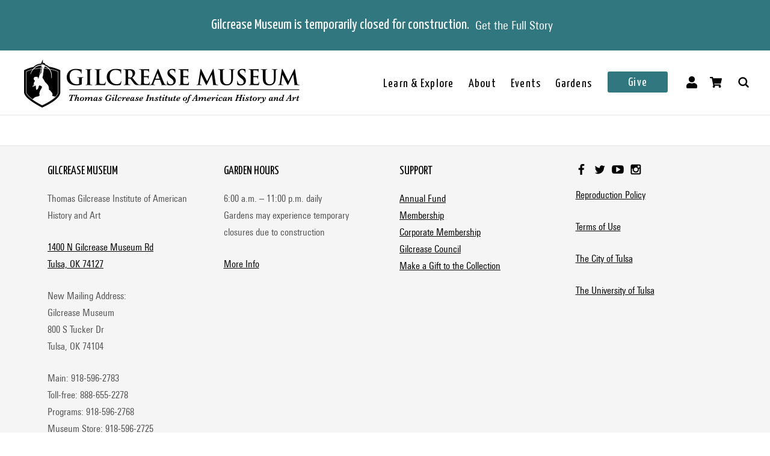

--- FILE ---
content_type: text/html; charset=utf-8
request_url: https://collections.gilcrease.org/asset/0137511sharpaspen-roadversoo2jpg
body_size: 1857
content:
<!DOCTYPE html><html><head><meta charSet="utf-8"/><meta name="viewport" content="width=device-width"/><meta name="next-head-count" content="2"/><link data-next-font="size-adjust" rel="preconnect" href="/" crossorigin="anonymous"/><link rel="preload" href="/_next/static/css/9cf897905f418876.css" as="style"/><link rel="stylesheet" href="/_next/static/css/9cf897905f418876.css" data-n-g=""/><link rel="preload" href="/_next/static/css/4df78f2cd73d6b26.css" as="style"/><link rel="stylesheet" href="/_next/static/css/4df78f2cd73d6b26.css" data-n-p=""/><noscript data-n-css=""></noscript><script defer="" nomodule="" src="/_next/static/chunks/polyfills-c67a75d1b6f99dc8.js"></script><script src="/_next/static/chunks/webpack-42c0df76e198e32a.js" defer=""></script><script src="/_next/static/chunks/framework-e14092e0d084b50d.js" defer=""></script><script src="/_next/static/chunks/main-48795bd533988ee6.js" defer=""></script><script src="/_next/static/chunks/pages/_app-412c44d6c4a66c88.js" defer=""></script><script src="/_next/static/chunks/421-906e79e1c023a51a.js" defer=""></script><script src="/_next/static/chunks/664-b63d0d8c80f30c87.js" defer=""></script><script src="/_next/static/chunks/692-520690f2c98cbe28.js" defer=""></script><script src="/_next/static/chunks/914-7fd8a40dff481ef7.js" defer=""></script><script src="/_next/static/chunks/675-0473debd371673fd.js" defer=""></script><script src="/_next/static/chunks/354-7de4dbf1e5b82031.js" defer=""></script><script src="/_next/static/chunks/929-a25e3f2841745be2.js" defer=""></script><script src="/_next/static/chunks/834-483e083dc679abc9.js" defer=""></script><script src="/_next/static/chunks/88-e5d42ccc3fe1d795.js" defer=""></script><script src="/_next/static/chunks/pages/%5B...slug%5D-6ed26b0cf5a48109.js" defer=""></script><script src="/_next/static/1wq6NGW8fPPbbO4_hnfny/_buildManifest.js" defer=""></script><script src="/_next/static/1wq6NGW8fPPbbO4_hnfny/_ssgManifest.js" defer=""></script></head><body><div id="__next"></div><script id="__NEXT_DATA__" type="application/json">{"props":{"pageProps":{"resource":{"type":"node--media_asset","id":"6602519c-6102-4996-9dc1-89a7fbfdff54","drupal_internal__nid":138953,"drupal_internal__vid":138953,"langcode":"en","revision_timestamp":"2025-03-09T07:52:50+00:00","revision_log":null,"status":true,"title":"0137.511_sharp_aspen road_verso_o2.jpg","created":"2021-10-08T07:00:04+00:00","changed":"2025-11-14T16:00:03+00:00","promote":false,"sticky":false,"default_langcode":true,"revision_translation_affected":true,"breadcrumbs":[{"uri":"/","title":"Collections Home","options":[]}],"metatag":[{"tag":"meta","attributes":{"name":"title","content":"0137.511_sharp_aspen road_verso_o2.jpg - Gilcrease Museum Online Collections"}},{"tag":"link","attributes":{"rel":"shortlink","href":"https://live-gmcd.pantheonsite.io/asset/0137511sharpaspen-roadversoo2jpg"}},{"tag":"link","attributes":{"rel":"canonical","href":"https://live-gmcd.pantheonsite.io/asset/0137511sharpaspen-roadversoo2jpg"}},{"tag":"meta","attributes":{"name":"generator","content":"Drupal 9 (https://www.drupal.org/)"}},{"tag":"meta","attributes":{"property":"og:title","content":"0137.511_sharp_aspen road_verso_o2.jpg - Gilcrease Museum Online Collections"}},{"tag":"meta","attributes":{"property":"og:description","content":"Explore 35,000 of more than 350,000 items in the Gilcrease collection of art, artifacts and archival materials that tell the history of North America."}}],"path":{"alias":"/asset/0137511sharpaspen-roadversoo2jpg","pid":226555,"langcode":"en"},"all_taxonomies_list":[],"body":null,"field_asset_80byline":null,"field_asset_category":null,"field_asset_exif_digitized":null,"field_asset_exif_length":null,"field_asset_exif_make":null,"field_asset_exif_model":null,"field_asset_exif_original":null,"field_asset_exif_width":null,"field_asset_file_size":null,"field_asset_instructions":null,"field_asset_order_caption":null,"field_asset_update_stamp":null,"field_display_order":0,"field_primary":false,"field_tms_refresh_time":"2025-11-13","field_umo_id":"113855098","field_web":null,"field_youtube_chapters":null,"field_youtube_url":null,"gm_images":[],"gm_card_view_mode_data":[],"all_assets_list":{"field_image":{"uuid":"a98ba688-bf67-425c-8856-eb58d134c934","uri":"s3://assets/0137.511_sharp_aspen road_verso_o2.jpg","url":"https://gmcd-piction-live.s3.amazonaws.com/assets/0137.511_sharp_aspen%20road_verso_o2.jpg","attributes":{"target_id":124470,"alt":null,"title":null,"width":1499,"height":2000}}},"links":{"self":{"href":"https://live-gmcd.pantheonsite.io/jsonapi/node/media_asset/6602519c-6102-4996-9dc1-89a7fbfdff54?resourceVersion=id%3A138953"}},"node_type":{"type":"node_type--node_type","id":"f2b3a9c6-23f7-44e3-bcad-6e32aab25afc","resourceIdObjMeta":{"drupal_internal__target_id":"media_asset"}},"revision_uid":{"type":"user--user","id":"4da57b20-7ce1-428c-9d97-ac0190a0b7d4","resourceIdObjMeta":{"drupal_internal__target_id":0}},"uid":{"type":"user--user","id":"6efedd87-2c4b-4501-ad2d-742ed9311727","resourceIdObjMeta":{"drupal_internal__target_id":1}},"field_image":{"type":"file--file","id":"a98ba688-bf67-425c-8856-eb58d134c934","resourceIdObjMeta":{"alt":null,"title":null,"width":1499,"height":2000,"drupal_internal__target_id":124470,"focal_point":{"x":750,"y":1000,"x_percent":50.03335557038026,"y_percent":50}}},"field_pdf":null,"relationshipNames":["node_type","revision_uid","uid","field_image","field_pdf"]},"metaTags":["\u003ctitle key=0 name=\"title\"content=\"0137.511_sharp_aspen road_verso_o2.jpg - Gilcrease Museum Online Collections\"\u003e0137.511_sharp_aspen road_verso_o2.jpg - Gilcrease Museum Online Collections\u003c/title\u003e","\u003clink key=1 rel=\"shortlink\"href=\"https://collections.gilcrease.org/asset/0137511sharpaspen-roadversoo2jpg\"/\u003e","\u003clink key=2 rel=\"canonical\"href=\"https://collections.gilcrease.org/asset/0137511sharpaspen-roadversoo2jpg\"/\u003e","\u003cmeta key=3 name=\"generator\"content=\"Drupal 9 (https://www.drupal.org/)\"/\u003e","\u003cmeta key=4 property=\"og:title\"content=\"0137.511_sharp_aspen road_verso_o2.jpg - Gilcrease Museum Online Collections\"/\u003e","\u003cmeta key=5 property=\"og:description\"content=\"Explore 35,000 of more than 350,000 items in the Gilcrease collection of art, artifacts and archival materials that tell the history of North America.\"/\u003e"]},"__N_SSG":true},"page":"/[...slug]","query":{"slug":["asset","0137511sharpaspen-roadversoo2jpg"]},"buildId":"1wq6NGW8fPPbbO4_hnfny","isFallback":false,"isExperimentalCompile":false,"gsp":true,"scriptLoader":[]}</script></body></html>